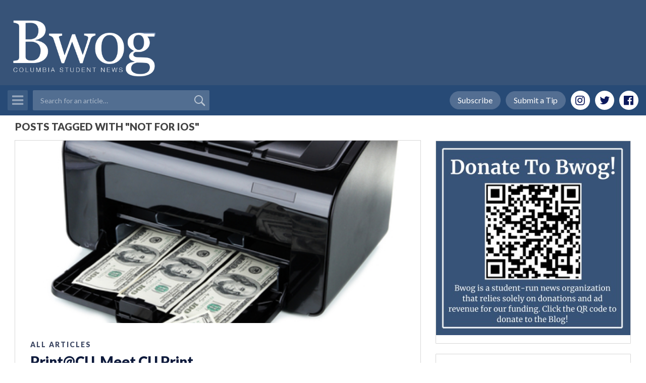

--- FILE ---
content_type: text/html; charset=UTF-8
request_url: https://bwog.com/tag/not-for-ios/
body_size: 15700
content:
<!DOCTYPE html>
<html lang="en">
    <head>
        <meta charset="utf-8">
        <meta http-equiv="X-UA-Compatible" content="IE=edge">
        <meta name="viewport" content="width=device-width, initial-scale=1, shrink-to-fit=no">

        

        <meta name='robots' content='index, follow, max-image-preview:large, max-snippet:-1, max-video-preview:-1' />
	<style>img:is([sizes="auto" i], [sizes^="auto," i]) { contain-intrinsic-size: 3000px 1500px }</style>
	<!-- Google tag (gtag.js) consent mode dataLayer added by Site Kit -->
<script type="text/javascript" id="google_gtagjs-js-consent-mode-data-layer">
/* <![CDATA[ */
window.dataLayer = window.dataLayer || [];function gtag(){dataLayer.push(arguments);}
gtag('consent', 'default', {"ad_personalization":"denied","ad_storage":"denied","ad_user_data":"denied","analytics_storage":"denied","functionality_storage":"denied","security_storage":"denied","personalization_storage":"denied","region":["AT","BE","BG","CH","CY","CZ","DE","DK","EE","ES","FI","FR","GB","GR","HR","HU","IE","IS","IT","LI","LT","LU","LV","MT","NL","NO","PL","PT","RO","SE","SI","SK"],"wait_for_update":500});
window._googlesitekitConsentCategoryMap = {"statistics":["analytics_storage"],"marketing":["ad_storage","ad_user_data","ad_personalization"],"functional":["functionality_storage","security_storage"],"preferences":["personalization_storage"]};
window._googlesitekitConsents = {"ad_personalization":"denied","ad_storage":"denied","ad_user_data":"denied","analytics_storage":"denied","functionality_storage":"denied","security_storage":"denied","personalization_storage":"denied","region":["AT","BE","BG","CH","CY","CZ","DE","DK","EE","ES","FI","FR","GB","GR","HR","HU","IE","IS","IT","LI","LT","LU","LV","MT","NL","NO","PL","PT","RO","SE","SI","SK"],"wait_for_update":500};
/* ]]> */
</script>
<!-- End Google tag (gtag.js) consent mode dataLayer added by Site Kit -->

	<!-- This site is optimized with the Yoast SEO plugin v26.3 - https://yoast.com/wordpress/plugins/seo/ -->
	<title>not for ios Archives &#8211; Bwog</title>
	<link rel="canonical" href="https://bwog.com/tag/not-for-ios/" />
	<meta property="og:locale" content="en_US" />
	<meta property="og:type" content="article" />
	<meta property="og:title" content="not for ios Archives &#8211; Bwog" />
	<meta property="og:url" content="https://bwog.com/tag/not-for-ios/" />
	<meta property="og:site_name" content="Bwog" />
	<meta name="twitter:card" content="summary_large_image" />
	<script type="application/ld+json" class="yoast-schema-graph">{"@context":"https://schema.org","@graph":[{"@type":"CollectionPage","@id":"https://bwog.com/tag/not-for-ios/","url":"https://bwog.com/tag/not-for-ios/","name":"not for ios Archives &#8211; Bwog","isPartOf":{"@id":"https://bwog.com/#website"},"primaryImageOfPage":{"@id":"https://bwog.com/tag/not-for-ios/#primaryimage"},"image":{"@id":"https://bwog.com/tag/not-for-ios/#primaryimage"},"thumbnailUrl":"https://bwog.com/wp-content/uploads/2013/04/shutterstock_133168232.jpg","breadcrumb":{"@id":"https://bwog.com/tag/not-for-ios/#breadcrumb"},"inLanguage":"en-US"},{"@type":"ImageObject","inLanguage":"en-US","@id":"https://bwog.com/tag/not-for-ios/#primaryimage","url":"https://bwog.com/wp-content/uploads/2013/04/shutterstock_133168232.jpg","contentUrl":"https://bwog.com/wp-content/uploads/2013/04/shutterstock_133168232.jpg","width":464,"height":500},{"@type":"BreadcrumbList","@id":"https://bwog.com/tag/not-for-ios/#breadcrumb","itemListElement":[{"@type":"ListItem","position":1,"name":"Home","item":"https://bwog.com/"},{"@type":"ListItem","position":2,"name":"not for ios"}]},{"@type":"WebSite","@id":"https://bwog.com/#website","url":"https://bwog.com/","name":"Bwog","description":"Columbia Student News","publisher":{"@id":"https://bwog.com/#organization"},"potentialAction":[{"@type":"SearchAction","target":{"@type":"EntryPoint","urlTemplate":"https://bwog.com/?s={search_term_string}"},"query-input":{"@type":"PropertyValueSpecification","valueRequired":true,"valueName":"search_term_string"}}],"inLanguage":"en-US"},{"@type":"Organization","@id":"https://bwog.com/#organization","name":"Bwog","url":"https://bwog.com/","logo":{"@type":"ImageObject","inLanguage":"en-US","@id":"https://bwog.com/#/schema/logo/image/","url":"https://bwog.com/wp-content/uploads/2020/07/Logo-with-Back.png","contentUrl":"https://bwog.com/wp-content/uploads/2020/07/Logo-with-Back.png","width":2560,"height":1384,"caption":"Bwog"},"image":{"@id":"https://bwog.com/#/schema/logo/image/"}}]}</script>
	<!-- / Yoast SEO plugin. -->


<link rel='dns-prefetch' href='//cdnjs.cloudflare.com' />
<link rel='dns-prefetch' href='//maxcdn.bootstrapcdn.com' />
<link rel='dns-prefetch' href='//www.googletagmanager.com' />
<script type="text/javascript" id="wpp-js" src="https://bwog.com/wp-content/plugins/wordpress-popular-posts/assets/js/wpp.min.js?ver=7.3.6" data-sampling="0" data-sampling-rate="100" data-api-url="https://bwog.com/wp-json/wordpress-popular-posts" data-post-id="0" data-token="972c85ae1d" data-lang="0" data-debug="0"></script>
<link rel="alternate" type="application/rss+xml" title="Bwog &raquo; not for ios Tag Feed" href="https://bwog.com/tag/not-for-ios/feed/" />
		<!-- This site uses the Google Analytics by MonsterInsights plugin v9.11.1 - Using Analytics tracking - https://www.monsterinsights.com/ -->
							<script src="//www.googletagmanager.com/gtag/js?id=G-4NJND4WNLJ"  data-cfasync="false" data-wpfc-render="false" type="text/javascript" async></script>
			<script data-cfasync="false" data-wpfc-render="false" type="text/javascript">
				var mi_version = '9.11.1';
				var mi_track_user = true;
				var mi_no_track_reason = '';
								var MonsterInsightsDefaultLocations = {"page_location":"https:\/\/bwog.com\/tag\/not-for-ios\/"};
								if ( typeof MonsterInsightsPrivacyGuardFilter === 'function' ) {
					var MonsterInsightsLocations = (typeof MonsterInsightsExcludeQuery === 'object') ? MonsterInsightsPrivacyGuardFilter( MonsterInsightsExcludeQuery ) : MonsterInsightsPrivacyGuardFilter( MonsterInsightsDefaultLocations );
				} else {
					var MonsterInsightsLocations = (typeof MonsterInsightsExcludeQuery === 'object') ? MonsterInsightsExcludeQuery : MonsterInsightsDefaultLocations;
				}

								var disableStrs = [
										'ga-disable-G-4NJND4WNLJ',
									];

				/* Function to detect opted out users */
				function __gtagTrackerIsOptedOut() {
					for (var index = 0; index < disableStrs.length; index++) {
						if (document.cookie.indexOf(disableStrs[index] + '=true') > -1) {
							return true;
						}
					}

					return false;
				}

				/* Disable tracking if the opt-out cookie exists. */
				if (__gtagTrackerIsOptedOut()) {
					for (var index = 0; index < disableStrs.length; index++) {
						window[disableStrs[index]] = true;
					}
				}

				/* Opt-out function */
				function __gtagTrackerOptout() {
					for (var index = 0; index < disableStrs.length; index++) {
						document.cookie = disableStrs[index] + '=true; expires=Thu, 31 Dec 2099 23:59:59 UTC; path=/';
						window[disableStrs[index]] = true;
					}
				}

				if ('undefined' === typeof gaOptout) {
					function gaOptout() {
						__gtagTrackerOptout();
					}
				}
								window.dataLayer = window.dataLayer || [];

				window.MonsterInsightsDualTracker = {
					helpers: {},
					trackers: {},
				};
				if (mi_track_user) {
					function __gtagDataLayer() {
						dataLayer.push(arguments);
					}

					function __gtagTracker(type, name, parameters) {
						if (!parameters) {
							parameters = {};
						}

						if (parameters.send_to) {
							__gtagDataLayer.apply(null, arguments);
							return;
						}

						if (type === 'event') {
														parameters.send_to = monsterinsights_frontend.v4_id;
							var hookName = name;
							if (typeof parameters['event_category'] !== 'undefined') {
								hookName = parameters['event_category'] + ':' + name;
							}

							if (typeof MonsterInsightsDualTracker.trackers[hookName] !== 'undefined') {
								MonsterInsightsDualTracker.trackers[hookName](parameters);
							} else {
								__gtagDataLayer('event', name, parameters);
							}
							
						} else {
							__gtagDataLayer.apply(null, arguments);
						}
					}

					__gtagTracker('js', new Date());
					__gtagTracker('set', {
						'developer_id.dZGIzZG': true,
											});
					if ( MonsterInsightsLocations.page_location ) {
						__gtagTracker('set', MonsterInsightsLocations);
					}
										__gtagTracker('config', 'G-4NJND4WNLJ', {"forceSSL":"true"} );
										window.gtag = __gtagTracker;										(function () {
						/* https://developers.google.com/analytics/devguides/collection/analyticsjs/ */
						/* ga and __gaTracker compatibility shim. */
						var noopfn = function () {
							return null;
						};
						var newtracker = function () {
							return new Tracker();
						};
						var Tracker = function () {
							return null;
						};
						var p = Tracker.prototype;
						p.get = noopfn;
						p.set = noopfn;
						p.send = function () {
							var args = Array.prototype.slice.call(arguments);
							args.unshift('send');
							__gaTracker.apply(null, args);
						};
						var __gaTracker = function () {
							var len = arguments.length;
							if (len === 0) {
								return;
							}
							var f = arguments[len - 1];
							if (typeof f !== 'object' || f === null || typeof f.hitCallback !== 'function') {
								if ('send' === arguments[0]) {
									var hitConverted, hitObject = false, action;
									if ('event' === arguments[1]) {
										if ('undefined' !== typeof arguments[3]) {
											hitObject = {
												'eventAction': arguments[3],
												'eventCategory': arguments[2],
												'eventLabel': arguments[4],
												'value': arguments[5] ? arguments[5] : 1,
											}
										}
									}
									if ('pageview' === arguments[1]) {
										if ('undefined' !== typeof arguments[2]) {
											hitObject = {
												'eventAction': 'page_view',
												'page_path': arguments[2],
											}
										}
									}
									if (typeof arguments[2] === 'object') {
										hitObject = arguments[2];
									}
									if (typeof arguments[5] === 'object') {
										Object.assign(hitObject, arguments[5]);
									}
									if ('undefined' !== typeof arguments[1].hitType) {
										hitObject = arguments[1];
										if ('pageview' === hitObject.hitType) {
											hitObject.eventAction = 'page_view';
										}
									}
									if (hitObject) {
										action = 'timing' === arguments[1].hitType ? 'timing_complete' : hitObject.eventAction;
										hitConverted = mapArgs(hitObject);
										__gtagTracker('event', action, hitConverted);
									}
								}
								return;
							}

							function mapArgs(args) {
								var arg, hit = {};
								var gaMap = {
									'eventCategory': 'event_category',
									'eventAction': 'event_action',
									'eventLabel': 'event_label',
									'eventValue': 'event_value',
									'nonInteraction': 'non_interaction',
									'timingCategory': 'event_category',
									'timingVar': 'name',
									'timingValue': 'value',
									'timingLabel': 'event_label',
									'page': 'page_path',
									'location': 'page_location',
									'title': 'page_title',
									'referrer' : 'page_referrer',
								};
								for (arg in args) {
																		if (!(!args.hasOwnProperty(arg) || !gaMap.hasOwnProperty(arg))) {
										hit[gaMap[arg]] = args[arg];
									} else {
										hit[arg] = args[arg];
									}
								}
								return hit;
							}

							try {
								f.hitCallback();
							} catch (ex) {
							}
						};
						__gaTracker.create = newtracker;
						__gaTracker.getByName = newtracker;
						__gaTracker.getAll = function () {
							return [];
						};
						__gaTracker.remove = noopfn;
						__gaTracker.loaded = true;
						window['__gaTracker'] = __gaTracker;
					})();
									} else {
										console.log("");
					(function () {
						function __gtagTracker() {
							return null;
						}

						window['__gtagTracker'] = __gtagTracker;
						window['gtag'] = __gtagTracker;
					})();
									}
			</script>
							<!-- / Google Analytics by MonsterInsights -->
		<script type="text/javascript">
/* <![CDATA[ */
window._wpemojiSettings = {"baseUrl":"https:\/\/s.w.org\/images\/core\/emoji\/16.0.1\/72x72\/","ext":".png","svgUrl":"https:\/\/s.w.org\/images\/core\/emoji\/16.0.1\/svg\/","svgExt":".svg","source":{"concatemoji":"https:\/\/bwog.com\/wp-includes\/js\/wp-emoji-release.min.js?ver=6.8.3"}};
/*! This file is auto-generated */
!function(s,n){var o,i,e;function c(e){try{var t={supportTests:e,timestamp:(new Date).valueOf()};sessionStorage.setItem(o,JSON.stringify(t))}catch(e){}}function p(e,t,n){e.clearRect(0,0,e.canvas.width,e.canvas.height),e.fillText(t,0,0);var t=new Uint32Array(e.getImageData(0,0,e.canvas.width,e.canvas.height).data),a=(e.clearRect(0,0,e.canvas.width,e.canvas.height),e.fillText(n,0,0),new Uint32Array(e.getImageData(0,0,e.canvas.width,e.canvas.height).data));return t.every(function(e,t){return e===a[t]})}function u(e,t){e.clearRect(0,0,e.canvas.width,e.canvas.height),e.fillText(t,0,0);for(var n=e.getImageData(16,16,1,1),a=0;a<n.data.length;a++)if(0!==n.data[a])return!1;return!0}function f(e,t,n,a){switch(t){case"flag":return n(e,"\ud83c\udff3\ufe0f\u200d\u26a7\ufe0f","\ud83c\udff3\ufe0f\u200b\u26a7\ufe0f")?!1:!n(e,"\ud83c\udde8\ud83c\uddf6","\ud83c\udde8\u200b\ud83c\uddf6")&&!n(e,"\ud83c\udff4\udb40\udc67\udb40\udc62\udb40\udc65\udb40\udc6e\udb40\udc67\udb40\udc7f","\ud83c\udff4\u200b\udb40\udc67\u200b\udb40\udc62\u200b\udb40\udc65\u200b\udb40\udc6e\u200b\udb40\udc67\u200b\udb40\udc7f");case"emoji":return!a(e,"\ud83e\udedf")}return!1}function g(e,t,n,a){var r="undefined"!=typeof WorkerGlobalScope&&self instanceof WorkerGlobalScope?new OffscreenCanvas(300,150):s.createElement("canvas"),o=r.getContext("2d",{willReadFrequently:!0}),i=(o.textBaseline="top",o.font="600 32px Arial",{});return e.forEach(function(e){i[e]=t(o,e,n,a)}),i}function t(e){var t=s.createElement("script");t.src=e,t.defer=!0,s.head.appendChild(t)}"undefined"!=typeof Promise&&(o="wpEmojiSettingsSupports",i=["flag","emoji"],n.supports={everything:!0,everythingExceptFlag:!0},e=new Promise(function(e){s.addEventListener("DOMContentLoaded",e,{once:!0})}),new Promise(function(t){var n=function(){try{var e=JSON.parse(sessionStorage.getItem(o));if("object"==typeof e&&"number"==typeof e.timestamp&&(new Date).valueOf()<e.timestamp+604800&&"object"==typeof e.supportTests)return e.supportTests}catch(e){}return null}();if(!n){if("undefined"!=typeof Worker&&"undefined"!=typeof OffscreenCanvas&&"undefined"!=typeof URL&&URL.createObjectURL&&"undefined"!=typeof Blob)try{var e="postMessage("+g.toString()+"("+[JSON.stringify(i),f.toString(),p.toString(),u.toString()].join(",")+"));",a=new Blob([e],{type:"text/javascript"}),r=new Worker(URL.createObjectURL(a),{name:"wpTestEmojiSupports"});return void(r.onmessage=function(e){c(n=e.data),r.terminate(),t(n)})}catch(e){}c(n=g(i,f,p,u))}t(n)}).then(function(e){for(var t in e)n.supports[t]=e[t],n.supports.everything=n.supports.everything&&n.supports[t],"flag"!==t&&(n.supports.everythingExceptFlag=n.supports.everythingExceptFlag&&n.supports[t]);n.supports.everythingExceptFlag=n.supports.everythingExceptFlag&&!n.supports.flag,n.DOMReady=!1,n.readyCallback=function(){n.DOMReady=!0}}).then(function(){return e}).then(function(){var e;n.supports.everything||(n.readyCallback(),(e=n.source||{}).concatemoji?t(e.concatemoji):e.wpemoji&&e.twemoji&&(t(e.twemoji),t(e.wpemoji)))}))}((window,document),window._wpemojiSettings);
/* ]]> */
</script>
<style id='wp-emoji-styles-inline-css' type='text/css'>

	img.wp-smiley, img.emoji {
		display: inline !important;
		border: none !important;
		box-shadow: none !important;
		height: 1em !important;
		width: 1em !important;
		margin: 0 0.07em !important;
		vertical-align: -0.1em !important;
		background: none !important;
		padding: 0 !important;
	}
</style>
<link rel='stylesheet' id='wp-block-library-css' href='https://bwog.com/wp-includes/css/dist/block-library/style.min.css?ver=6.8.3' type='text/css' media='all' />
<style id='classic-theme-styles-inline-css' type='text/css'>
/*! This file is auto-generated */
.wp-block-button__link{color:#fff;background-color:#32373c;border-radius:9999px;box-shadow:none;text-decoration:none;padding:calc(.667em + 2px) calc(1.333em + 2px);font-size:1.125em}.wp-block-file__button{background:#32373c;color:#fff;text-decoration:none}
</style>
<style id='global-styles-inline-css' type='text/css'>
:root{--wp--preset--aspect-ratio--square: 1;--wp--preset--aspect-ratio--4-3: 4/3;--wp--preset--aspect-ratio--3-4: 3/4;--wp--preset--aspect-ratio--3-2: 3/2;--wp--preset--aspect-ratio--2-3: 2/3;--wp--preset--aspect-ratio--16-9: 16/9;--wp--preset--aspect-ratio--9-16: 9/16;--wp--preset--color--black: #000000;--wp--preset--color--cyan-bluish-gray: #abb8c3;--wp--preset--color--white: #ffffff;--wp--preset--color--pale-pink: #f78da7;--wp--preset--color--vivid-red: #cf2e2e;--wp--preset--color--luminous-vivid-orange: #ff6900;--wp--preset--color--luminous-vivid-amber: #fcb900;--wp--preset--color--light-green-cyan: #7bdcb5;--wp--preset--color--vivid-green-cyan: #00d084;--wp--preset--color--pale-cyan-blue: #8ed1fc;--wp--preset--color--vivid-cyan-blue: #0693e3;--wp--preset--color--vivid-purple: #9b51e0;--wp--preset--gradient--vivid-cyan-blue-to-vivid-purple: linear-gradient(135deg,rgba(6,147,227,1) 0%,rgb(155,81,224) 100%);--wp--preset--gradient--light-green-cyan-to-vivid-green-cyan: linear-gradient(135deg,rgb(122,220,180) 0%,rgb(0,208,130) 100%);--wp--preset--gradient--luminous-vivid-amber-to-luminous-vivid-orange: linear-gradient(135deg,rgba(252,185,0,1) 0%,rgba(255,105,0,1) 100%);--wp--preset--gradient--luminous-vivid-orange-to-vivid-red: linear-gradient(135deg,rgba(255,105,0,1) 0%,rgb(207,46,46) 100%);--wp--preset--gradient--very-light-gray-to-cyan-bluish-gray: linear-gradient(135deg,rgb(238,238,238) 0%,rgb(169,184,195) 100%);--wp--preset--gradient--cool-to-warm-spectrum: linear-gradient(135deg,rgb(74,234,220) 0%,rgb(151,120,209) 20%,rgb(207,42,186) 40%,rgb(238,44,130) 60%,rgb(251,105,98) 80%,rgb(254,248,76) 100%);--wp--preset--gradient--blush-light-purple: linear-gradient(135deg,rgb(255,206,236) 0%,rgb(152,150,240) 100%);--wp--preset--gradient--blush-bordeaux: linear-gradient(135deg,rgb(254,205,165) 0%,rgb(254,45,45) 50%,rgb(107,0,62) 100%);--wp--preset--gradient--luminous-dusk: linear-gradient(135deg,rgb(255,203,112) 0%,rgb(199,81,192) 50%,rgb(65,88,208) 100%);--wp--preset--gradient--pale-ocean: linear-gradient(135deg,rgb(255,245,203) 0%,rgb(182,227,212) 50%,rgb(51,167,181) 100%);--wp--preset--gradient--electric-grass: linear-gradient(135deg,rgb(202,248,128) 0%,rgb(113,206,126) 100%);--wp--preset--gradient--midnight: linear-gradient(135deg,rgb(2,3,129) 0%,rgb(40,116,252) 100%);--wp--preset--font-size--small: 13px;--wp--preset--font-size--medium: 20px;--wp--preset--font-size--large: 36px;--wp--preset--font-size--x-large: 42px;--wp--preset--spacing--20: 0.44rem;--wp--preset--spacing--30: 0.67rem;--wp--preset--spacing--40: 1rem;--wp--preset--spacing--50: 1.5rem;--wp--preset--spacing--60: 2.25rem;--wp--preset--spacing--70: 3.38rem;--wp--preset--spacing--80: 5.06rem;--wp--preset--shadow--natural: 6px 6px 9px rgba(0, 0, 0, 0.2);--wp--preset--shadow--deep: 12px 12px 50px rgba(0, 0, 0, 0.4);--wp--preset--shadow--sharp: 6px 6px 0px rgba(0, 0, 0, 0.2);--wp--preset--shadow--outlined: 6px 6px 0px -3px rgba(255, 255, 255, 1), 6px 6px rgba(0, 0, 0, 1);--wp--preset--shadow--crisp: 6px 6px 0px rgba(0, 0, 0, 1);}:where(.is-layout-flex){gap: 0.5em;}:where(.is-layout-grid){gap: 0.5em;}body .is-layout-flex{display: flex;}.is-layout-flex{flex-wrap: wrap;align-items: center;}.is-layout-flex > :is(*, div){margin: 0;}body .is-layout-grid{display: grid;}.is-layout-grid > :is(*, div){margin: 0;}:where(.wp-block-columns.is-layout-flex){gap: 2em;}:where(.wp-block-columns.is-layout-grid){gap: 2em;}:where(.wp-block-post-template.is-layout-flex){gap: 1.25em;}:where(.wp-block-post-template.is-layout-grid){gap: 1.25em;}.has-black-color{color: var(--wp--preset--color--black) !important;}.has-cyan-bluish-gray-color{color: var(--wp--preset--color--cyan-bluish-gray) !important;}.has-white-color{color: var(--wp--preset--color--white) !important;}.has-pale-pink-color{color: var(--wp--preset--color--pale-pink) !important;}.has-vivid-red-color{color: var(--wp--preset--color--vivid-red) !important;}.has-luminous-vivid-orange-color{color: var(--wp--preset--color--luminous-vivid-orange) !important;}.has-luminous-vivid-amber-color{color: var(--wp--preset--color--luminous-vivid-amber) !important;}.has-light-green-cyan-color{color: var(--wp--preset--color--light-green-cyan) !important;}.has-vivid-green-cyan-color{color: var(--wp--preset--color--vivid-green-cyan) !important;}.has-pale-cyan-blue-color{color: var(--wp--preset--color--pale-cyan-blue) !important;}.has-vivid-cyan-blue-color{color: var(--wp--preset--color--vivid-cyan-blue) !important;}.has-vivid-purple-color{color: var(--wp--preset--color--vivid-purple) !important;}.has-black-background-color{background-color: var(--wp--preset--color--black) !important;}.has-cyan-bluish-gray-background-color{background-color: var(--wp--preset--color--cyan-bluish-gray) !important;}.has-white-background-color{background-color: var(--wp--preset--color--white) !important;}.has-pale-pink-background-color{background-color: var(--wp--preset--color--pale-pink) !important;}.has-vivid-red-background-color{background-color: var(--wp--preset--color--vivid-red) !important;}.has-luminous-vivid-orange-background-color{background-color: var(--wp--preset--color--luminous-vivid-orange) !important;}.has-luminous-vivid-amber-background-color{background-color: var(--wp--preset--color--luminous-vivid-amber) !important;}.has-light-green-cyan-background-color{background-color: var(--wp--preset--color--light-green-cyan) !important;}.has-vivid-green-cyan-background-color{background-color: var(--wp--preset--color--vivid-green-cyan) !important;}.has-pale-cyan-blue-background-color{background-color: var(--wp--preset--color--pale-cyan-blue) !important;}.has-vivid-cyan-blue-background-color{background-color: var(--wp--preset--color--vivid-cyan-blue) !important;}.has-vivid-purple-background-color{background-color: var(--wp--preset--color--vivid-purple) !important;}.has-black-border-color{border-color: var(--wp--preset--color--black) !important;}.has-cyan-bluish-gray-border-color{border-color: var(--wp--preset--color--cyan-bluish-gray) !important;}.has-white-border-color{border-color: var(--wp--preset--color--white) !important;}.has-pale-pink-border-color{border-color: var(--wp--preset--color--pale-pink) !important;}.has-vivid-red-border-color{border-color: var(--wp--preset--color--vivid-red) !important;}.has-luminous-vivid-orange-border-color{border-color: var(--wp--preset--color--luminous-vivid-orange) !important;}.has-luminous-vivid-amber-border-color{border-color: var(--wp--preset--color--luminous-vivid-amber) !important;}.has-light-green-cyan-border-color{border-color: var(--wp--preset--color--light-green-cyan) !important;}.has-vivid-green-cyan-border-color{border-color: var(--wp--preset--color--vivid-green-cyan) !important;}.has-pale-cyan-blue-border-color{border-color: var(--wp--preset--color--pale-cyan-blue) !important;}.has-vivid-cyan-blue-border-color{border-color: var(--wp--preset--color--vivid-cyan-blue) !important;}.has-vivid-purple-border-color{border-color: var(--wp--preset--color--vivid-purple) !important;}.has-vivid-cyan-blue-to-vivid-purple-gradient-background{background: var(--wp--preset--gradient--vivid-cyan-blue-to-vivid-purple) !important;}.has-light-green-cyan-to-vivid-green-cyan-gradient-background{background: var(--wp--preset--gradient--light-green-cyan-to-vivid-green-cyan) !important;}.has-luminous-vivid-amber-to-luminous-vivid-orange-gradient-background{background: var(--wp--preset--gradient--luminous-vivid-amber-to-luminous-vivid-orange) !important;}.has-luminous-vivid-orange-to-vivid-red-gradient-background{background: var(--wp--preset--gradient--luminous-vivid-orange-to-vivid-red) !important;}.has-very-light-gray-to-cyan-bluish-gray-gradient-background{background: var(--wp--preset--gradient--very-light-gray-to-cyan-bluish-gray) !important;}.has-cool-to-warm-spectrum-gradient-background{background: var(--wp--preset--gradient--cool-to-warm-spectrum) !important;}.has-blush-light-purple-gradient-background{background: var(--wp--preset--gradient--blush-light-purple) !important;}.has-blush-bordeaux-gradient-background{background: var(--wp--preset--gradient--blush-bordeaux) !important;}.has-luminous-dusk-gradient-background{background: var(--wp--preset--gradient--luminous-dusk) !important;}.has-pale-ocean-gradient-background{background: var(--wp--preset--gradient--pale-ocean) !important;}.has-electric-grass-gradient-background{background: var(--wp--preset--gradient--electric-grass) !important;}.has-midnight-gradient-background{background: var(--wp--preset--gradient--midnight) !important;}.has-small-font-size{font-size: var(--wp--preset--font-size--small) !important;}.has-medium-font-size{font-size: var(--wp--preset--font-size--medium) !important;}.has-large-font-size{font-size: var(--wp--preset--font-size--large) !important;}.has-x-large-font-size{font-size: var(--wp--preset--font-size--x-large) !important;}
:where(.wp-block-post-template.is-layout-flex){gap: 1.25em;}:where(.wp-block-post-template.is-layout-grid){gap: 1.25em;}
:where(.wp-block-columns.is-layout-flex){gap: 2em;}:where(.wp-block-columns.is-layout-grid){gap: 2em;}
:root :where(.wp-block-pullquote){font-size: 1.5em;line-height: 1.6;}
</style>
<link rel='stylesheet' id='post-timeline-blocks-style-css' href='https://bwog.com/wp-content/plugins/post-timeline/admin/blocks/assets/blocks-style.css?ver=2.4' type='text/css' media='all' />
<link rel='stylesheet' id='post-timeline-bootstrap-css' href='https://bwog.com/wp-content/plugins/post-timeline/public/css/bootstrap.min.css?ver=2.4' type='text/css' media='all' />
<link rel='stylesheet' id='wp-polls-css' href='https://bwog.com/wp-content/plugins/wp-polls/polls-css.css?ver=2.77.3' type='text/css' media='all' />
<style id='wp-polls-inline-css' type='text/css'>
.wp-polls .pollbar {
	margin: 1px;
	font-size: 6px;
	line-height: 8px;
	height: 8px;
	background-image: url('https://bwog.com/wp-content/plugins/wp-polls/images/default/pollbg.gif');
	border: 1px solid #c8c8c8;
}

</style>
<link rel='stylesheet' id='wordpress-popular-posts-css-css' href='https://bwog.com/wp-content/plugins/wordpress-popular-posts/assets/css/wpp.css?ver=7.3.6' type='text/css' media='all' />
<link rel='stylesheet' id='bootstrap-css' href='//maxcdn.bootstrapcdn.com/bootstrap/4.0.0-beta/css/bootstrap.min.css?ver=3.3.7' type='text/css' media='all' />
<link rel='stylesheet' id='font-awesome-css' href='https://bwog.com/wp-content/plugins/elementor/assets/lib/font-awesome/css/font-awesome.min.css?ver=4.7.0' type='text/css' media='all' />
<link rel='stylesheet' id='owl-carousel-css' href='https://bwog.com/wp-content/themes/bwog-themecafe/assets/css/owl.carousel.css?ver=1.0' type='text/css' media='all' />
<link rel='stylesheet' id='slicknav-css' href='https://bwog.com/wp-content/themes/bwog-themecafe/assets/css/slicknav.min.css?ver=1.0' type='text/css' media='all' />
<link rel='stylesheet' id='animate-css' href='https://bwog.com/wp-content/themes/bwog-themecafe/assets/css/animate.css?ver=1.0' type='text/css' media='all' />
<link rel='stylesheet' id='tc-quickstart-theme-style-css' href='https://bwog.com/wp-content/themes/bwog-themecafe/style.css?ver=6.8.3' type='text/css' media='all' />
<link rel='stylesheet' id='tc-quickstart-theme-responsive-css' href='https://bwog.com/wp-content/themes/bwog-themecafe/assets/css/responsive.css?ver=1.0' type='text/css' media='all' />
<script type="text/javascript" src="https://bwog.com/wp-content/plugins/google-analytics-for-wordpress/assets/js/frontend-gtag.min.js?ver=9.11.1" id="monsterinsights-frontend-script-js" async="async" data-wp-strategy="async"></script>
<script data-cfasync="false" data-wpfc-render="false" type="text/javascript" id='monsterinsights-frontend-script-js-extra'>/* <![CDATA[ */
var monsterinsights_frontend = {"js_events_tracking":"true","download_extensions":"doc,pdf,ppt,zip,xls,docx,pptx,xlsx","inbound_paths":"[]","home_url":"https:\/\/bwog.com","hash_tracking":"false","v4_id":"G-4NJND4WNLJ"};/* ]]> */
</script>
<script type="text/javascript" src="https://bwog.com/wp-includes/js/jquery/jquery.min.js?ver=3.7.1" id="jquery-core-js"></script>
<script type="text/javascript" src="https://bwog.com/wp-includes/js/jquery/jquery-migrate.min.js?ver=3.4.1" id="jquery-migrate-js"></script>

<!-- Google tag (gtag.js) snippet added by Site Kit -->
<!-- Google Analytics snippet added by Site Kit -->
<!-- Google Ads snippet added by Site Kit -->
<script type="text/javascript" src="https://www.googletagmanager.com/gtag/js?id=GT-5TCSSC6" id="google_gtagjs-js" async></script>
<script type="text/javascript" id="google_gtagjs-js-after">
/* <![CDATA[ */
window.dataLayer = window.dataLayer || [];function gtag(){dataLayer.push(arguments);}
gtag("set","linker",{"domains":["bwog.com"]});
gtag("js", new Date());
gtag("set", "developer_id.dZTNiMT", true);
gtag("config", "GT-5TCSSC6");
gtag("config", "AW-7841967504360905");
 window._googlesitekit = window._googlesitekit || {}; window._googlesitekit.throttledEvents = []; window._googlesitekit.gtagEvent = (name, data) => { var key = JSON.stringify( { name, data } ); if ( !! window._googlesitekit.throttledEvents[ key ] ) { return; } window._googlesitekit.throttledEvents[ key ] = true; setTimeout( () => { delete window._googlesitekit.throttledEvents[ key ]; }, 5 ); gtag( "event", name, { ...data, event_source: "site-kit" } ); }; 
/* ]]> */
</script>
<link rel="https://api.w.org/" href="https://bwog.com/wp-json/" /><link rel="alternate" title="JSON" type="application/json" href="https://bwog.com/wp-json/wp/v2/tags/21062" /><link rel="EditURI" type="application/rsd+xml" title="RSD" href="https://bwog.com/xmlrpc.php?rsd" />
<meta name="generator" content="WordPress 6.8.3" />
<style></style><meta name="generator" content="Site Kit by Google 1.170.0" /><!-- <head>
	<script async src="https://pagead2.googlesyndication.com/pagead/js/adsbygoogle.js?client=ca-pub-7841967504360905"
     crossorigin="anonymous"></script>
</head> -->            <style id="wpp-loading-animation-styles">@-webkit-keyframes bgslide{from{background-position-x:0}to{background-position-x:-200%}}@keyframes bgslide{from{background-position-x:0}to{background-position-x:-200%}}.wpp-widget-block-placeholder,.wpp-shortcode-placeholder{margin:0 auto;width:60px;height:3px;background:#dd3737;background:linear-gradient(90deg,#dd3737 0%,#571313 10%,#dd3737 100%);background-size:200% auto;border-radius:3px;-webkit-animation:bgslide 1s infinite linear;animation:bgslide 1s infinite linear}</style>
            
<!-- Google AdSense meta tags added by Site Kit -->
<meta name="google-adsense-platform-account" content="ca-host-pub-2644536267352236">
<meta name="google-adsense-platform-domain" content="sitekit.withgoogle.com">
<!-- End Google AdSense meta tags added by Site Kit -->
<meta name="generator" content="Elementor 3.33.0; features: e_font_icon_svg, additional_custom_breakpoints; settings: css_print_method-external, google_font-enabled, font_display-swap">
			<style>
				.e-con.e-parent:nth-of-type(n+4):not(.e-lazyloaded):not(.e-no-lazyload),
				.e-con.e-parent:nth-of-type(n+4):not(.e-lazyloaded):not(.e-no-lazyload) * {
					background-image: none !important;
				}
				@media screen and (max-height: 1024px) {
					.e-con.e-parent:nth-of-type(n+3):not(.e-lazyloaded):not(.e-no-lazyload),
					.e-con.e-parent:nth-of-type(n+3):not(.e-lazyloaded):not(.e-no-lazyload) * {
						background-image: none !important;
					}
				}
				@media screen and (max-height: 640px) {
					.e-con.e-parent:nth-of-type(n+2):not(.e-lazyloaded):not(.e-no-lazyload),
					.e-con.e-parent:nth-of-type(n+2):not(.e-lazyloaded):not(.e-no-lazyload) * {
						background-image: none !important;
					}
				}
			</style>
			<link rel="icon" href="https://bwog.com/wp-content/uploads/2019/05/cropped-image-32x32.png" sizes="32x32" />
<link rel="icon" href="https://bwog.com/wp-content/uploads/2019/05/cropped-image-192x192.png" sizes="192x192" />
<link rel="apple-touch-icon" href="https://bwog.com/wp-content/uploads/2019/05/cropped-image-180x180.png" />
<meta name="msapplication-TileImage" content="https://bwog.com/wp-content/uploads/2019/05/cropped-image-270x270.png" />
		<style type="text/css" id="wp-custom-css">
			/*
You can add your own CSS here.

Click the help icon above to learn more.
*/

.img404 {
	width: 600px;
	margin-top: 30px;
}

.tipbutton, .subscribebutton, .seniorbutton {
	color: white;
	float: right;
	margin-right: 5px;
	margin-top: 2px;
	padding: 5px 15px 5px 15px;
	border: 1px solid #536e92;
	border-radius: 20px;
	background-color: #536e92;
	transition: 0.4s;
}

.tipbutton:hover, .dropbtn:hover, .subscribebutton:hover, .seniorbutton:hover  {
	background-color: #2b9dcb;
	border: 1px solid #2b9dcb;
	color: white;
}

.subscribebutton, .seniorbutton {
	margin-right: 10px;
}

@media(max-width: 1060px) {
	.seniorbutton {
		display: none;
	}
}

.dropbtn {
  color: white;
	margin-right: 10px;
	margin-top: 2px;
	padding: 5px 15px 5px 15px;
	border: 1px solid #536e92;
	border-radius: 20px;
	background-color: #536e92;
	transition: 0.4s;
}

.joinbwog {
  position: relative;
  display: inline-block;
	float: right;
}

.app-links {
  display: none;
	font-size: 14px;
  position: absolute;
  background-color: #fafafa;
  width: 175px;
  z-index: 10;
	border: 1px solid #274b76;
	border-top: 5px solid #274b76;
}

.app-links a {
  color: black;
  padding: 12px 16px;
  text-decoration: none;
  display: block;
}

.app-links a:hover {
	background-color: #d9e1eb;
	color: #324359;
}

.joinbwog:hover .app-links {display: block;}


@media only screen and (min-width: 992px) { 
  .site-logo img {
		width: 298px;
	}   
}

.post_tags li{
	margin-top: 5px;
}

summary {
	padding-left: 8px;
	padding-right: 8px;
	width: 98%;
}

@media only screen and (max-width: 860px) and (min-width: 768px){ 
	.dropbtn, .tipbutton, .subscribebutton  {
	padding: 4px 11px 4px 11px;
	font-size: 13px
}
}

@media only screen and (max-width: 767px) {
	.single_post_tags {
  	display: block;
  }
	.single_post_tags li{
  	margin-top: 5px;
  }
	summary {
		width: 97%;
	}
	p.comment-form-comment,
	p.comment-form-author,
	p.comment-form-email {
		width: 90%;
	}
	.single-blog span.category {
  	display:  block;
  }
}

.g-recaptcha {
	margin-bottom: 15px; 
}

p.comment-form-comment {
	margin-right: 30px;
}

p.comment-form-author {
	width: 44%;
	margin-right: 8%;
}

p.comment-form-email {
	width: 44%;
}

.post-content, 
.comment-body,
.blog_content{
	overflow-wrap: break-word;
}

.desktop_menu, .mobile_menu_section {
	overflow-y: scroll;
	overflow-x: hidden;
}

h2.post-title {
    font-size: 28px;
    margin-bottom: 5px;
}

.social_icons {
	float: right;
}

.mobile-tipbutton {
	margin-bottom: 15px;
	font-size: 18px;
	text-transform: uppercase;
	font-weight: bold;
}

a {
	color: #3d608f;
	transition: 0.2s;
}

a:hover {
	color: #2b9dcb;
}

.main-cat-link, 
.main-cat-link:hover,
.search-cat-link,
.search-cat-link:hover {
	color: #0d1a3c;
}

.category-link, .category-link:hover {
	color: #0d1a3c;
  opacity: .8;
}

.author-link, .author-link:hover {
	color: #434343;
	text-decoration: underline;
	display: inline-block;
}

.slide-btn a:hover {
    color: white;
}

.blog-btn:hover {
	background-color: #375378;
}

.nav-previous, .nav-next {
	text-transform: uppercase;
	font-size: 14px;
  font-weight:  900;
}

.nav-previous a, .nav-next a{
  padding: 12px 45px;
  border-radius:  5px;
}

.nav-previous a:hover,
.nav-next a:hover {
	background-color: #375378;
	text-transform: uppercase;
}

table tbody tr td {
    color: #333;
    padding: 0;
    vertical-align: top;
    border: none;
}

table thead tr th, table tfoot tr th, table tbody tr td, table tr td, table tfoot tr td {
    display: table-cell;
    font-size: 14px;
    line-height: 18px;
    text-align: center;
}


p {
    font-family: inherit;
    font-weight: normal;
    font-size: 16px;
    line-height: 1.5;
    margin-bottom: 17px;
}

p a {
    text-decoration: underline;
}

.single_content .blog_content a {
    text-decoration: underline;
}

.single_content .wp-caption, .blog_content .wp-caption {
    display: none;
}

span.zeno-comments-report-link {
    color: red;
    font-style: bold;
	  margin-left: 10px;
	  font-size: 14px
}

span.zeno-comments-report-link a{
    color: red;
    font-style: bold;
	  margin-left: 10px;
	  font-size: 14px
}

/* Prevents 1px gap before image */
.single_blog_wrap {
	border: none;
	outline: 1px solid #d7d7d7;
}

/* Centers ad image captions*/
.wp-block-image figcaption {
    text-align: center;
}		</style>
				<script async src="https://pagead2.googlesyndication.com/pagead/js/adsbygoogle.js?client=ca-pub-7841967504360905"
     crossorigin="anonymous"></script>
    </head>
    <body class="archive tag tag-not-for-ios tag-21062 wp-theme-bwog-themecafe elementor-default elementor-kit-279760">

    <div class="menu_switcher"></div>
    <div class="m_menu_switcher"></div>

    <div class="desktop_menu">
        <span class="menu_close">
            <i class="fa fa-bars"></i>
        </span>
        <div class="sidemenu_search">
            <div class="show_search"></div>
            <form role="search" method="get" id="searchform" class="searchform" action="https://bwog.com" _lpchecked="1">
                <div>
                    <input type="text" value="" name="s" id="s">
                    <input type="submit" id="searchsubmit" value="Search">
                </div>
            </form>
        </div>

        <span>MENU</span>
        <div class="menu-mobile-menu-container"><ul id="mobile" class="menu"><li id="menu-item-186357" class="menu-item menu-item-type-custom menu-item-object-custom menu-item-home menu-item-186357"><a href="https://bwog.com/">Home</a></li>
<li id="menu-item-186359" class="menu-item menu-item-type-post_type menu-item-object-page menu-item-186359"><a href="https://bwog.com/advertise/">Advertise</a></li>
<li id="menu-item-186358" class="menu-item menu-item-type-post_type menu-item-object-page menu-item-186358"><a href="https://bwog.com/about/">About Us</a></li>
</ul></div>
        <span>CATEGORIES</span>
        <ul class="menu_category">
                            <li><a href="https://bwog.com/category/all-articles/">All Articles</a></li>
                            <li><a href="https://bwog.com/category/arts/">Arts</a></li>
                            <li><a href="https://bwog.com/category/askbwog/">AskBwog</a></li>
                            <li><a href="https://bwog.com/category/breaking-news/">Breaking News</a></li>
                            <li><a href="https://bwog.com/category/bwog-sex/">Bwog-Sex</a></li>
                            <li><a href="https://bwog.com/category/bwoglines/">Bwoglines</a></li>
                            <li><a href="https://bwog.com/category/ccsc/">CCSC</a></li>
                            <li><a href="https://bwog.com/category/clubhop/">ClubHop</a></li>
                            <li><a href="https://bwog.com/category/cooking-with-bwog/">Cooking With Bwog</a></li>
                            <li><a href="https://bwog.com/category/covid/">COVID</a></li>
                            <li><a href="https://bwog.com/category/esc/">ESC</a></li>
                            <li><a href="https://bwog.com/category/events/">Events</a></li>
                            <li><a href="https://bwog.com/category/features/">Features</a></li>
                            <li><a href="https://bwog.com/category/freshpeople/">Freshpeople</a></li>
                            <li><a href="https://bwog.com/category/gssc/">GSSC</a></li>
                            <li><a href="https://bwog.com/category/housing-coverage/">Housing Coverage</a></li>
                            <li><a href="https://bwog.com/category/housing-reviews/">Housing Reviews</a></li>
                            <li><a href="https://bwog.com/category/hydration/">Hydration</a></li>
                            <li><a href="https://bwog.com/category/late-night-bwog/">Late Night Bwog</a></li>
                            <li><a href="https://bwog.com/category/lists/">Lists</a></li>
                            <li><a href="https://bwog.com/category/live-updates-encampment/">Live Updates: Encampment</a></li>
                            <li><a href="https://bwog.com/category/personals/">Personals</a></li>
                            <li><a href="https://bwog.com/category/science/">Science</a></li>
                            <li><a href="https://bwog.com/category/senior-wisdom/">Senior Wisdom</a></li>
                            <li><a href="https://bwog.com/category/sga/">SGA</a></li>
                            <li><a href="https://bwog.com/category/shortforms/">Shortforms</a></li>
                            <li><a href="https://bwog.com/category/sports/">Sports</a></li>
                            <li><a href="https://bwog.com/category/studgov/">Student Gov</a></li>
                            <li><a href="https://bwog.com/category/ultra-super-awesome-special-reports/">Ultra Super Awesome Special Reports</a></li>
                            <li><a href="https://bwog.com/category/weather/">Weather</a></li>
                    </ul>
    </div>

    <div class="header_area">
    	<div class="container-fluid">
    		<div class="row">
    			<div class="col-lg-4 col-sm-5">
    				<div class="site-logo">
	    				<a href="https://bwog.com">
	    					<img src="https://bwog.com/wp-content/themes/bwog-themecafe/assets/img/bwog_logo2019_highres.png">
	    				</a>
    				</div>
    			</div>
    			<div class="col-lg-8 col-sm-7">
                    
    			</div>
    		</div>
    	</div>
    </div>

    <div class="header_search_area">
    	<div class="container-fluid">
    		<div class="row">
    			<div class="col-lg-5 col-sm-6">
    				<div class="menu_search">
    					<div class="menu_area">
    						<i class="fa fa-bars"></i>
    					</div>

    					<div class="search_area">
    						<form role="search" method="get" id="searchform" class="searchform" action="https://bwog.com" _lpchecked="1">
								<div>
									<input type="text" value="" name="s" id="s" placeholder="Search for an article…">
									<input type="submit" id="searchsubmit" value="Search">
								</div>
							</form>
    					</div>
    				</div>
    			</div>
    			<div class="col-lg-7 col-sm-6">
    				    				<div class="social_icons text-right">
    					<div class="social-links"><a href="https://www.instagram.com/bwog/?hl=en" target="_blank"><i class="fa fa-instagram"></i></a><a href="https://twitter.com/bwog" target="_blank"><i class="fa fa-twitter"></i></a><a href="https://www.facebook.com/thebwog/" target="_blank"><i class="fa fa-facebook-official"></i></a></div>    				</div>

    									<a class="tipbutton" href="https://bwog.com/tip/">Submit a Tip</a>

					<a class="subscribebutton" href="https://tinyurl.com/bwogletter2021">Subscribe</a>

					<!-- <a class="seniorbutton" href="https://docs.google.com/forms/d/e/1FAIpQLScHQ5b_7VycXKj1Pzl19JYCM6rNRutDg-cqQoSH7X50hb_mgw/viewform">Submit a Senior Wisdom</a> -->


					<!-- Join Bwog Button - uncomment during recruitment!!! -->

					<!--
					<div class="joinbwog">
					  <button class="dropbtn">Join Bwog</button>
					  <div class="app-links">
						<a href="https://bwog.com/2021/09/want-to-run-this-website-be-a-daily-editor-for-bwog/">Become a Daily Editor</a>
						<a href="https://bwog.com/2021/09/become-a-staff-writer-to-revel-in-creative-chaos/">Become a Staff Writer</a>
						<a href="https://bwog.com/2021/09/join-our-tech-team-and-take-care-of-the-site/">Join the Tech Team</a>
            <a href="https://bwog.com/2021/09/illustrate-for-bwog-and-memorialize-your-work-forever/">Become a Illustrator</a>
					  </div>
					</div>
					-->
    			</div>
    		</div>
    	</div>
    </div>

    <div class="mobile_header">
        <div class="container">
            <div class="row">
                <div class="col">
                    <div class="mobile_wrap_he">
                        <span class="mobile_menur">
                            <i class="fa fa-bars"></i>
                        </span>
                        <div class="site-logo">
                            <a href="https://bwog.com">
                                <img src="https://bwog.com/wp-content/themes/bwog-themecafe/assets/img/bwog_logo2019.png">
                            </a>
                        </div>

                        <div class="mobile_search">
                            <span class="search_icon_m"><i class="fa fa-search"></i></span>

                           <form role="search" method="get" id="searchform" class="searchform mobile" action="https://bwog.com" _lpchecked="1">
                               <div>
                                   <input type="text" value="" name="s" id="s" placeholder="Search for an article…">
                                   <input type="submit" id="searchsubmit" value="Search">
                               </div>
                           </form>
                        </div>

                    </div>
                </div>
            </div>
        </div>
    </div>

    <div class="mobile_menu_section">
        <span class="m_menu_close">
            <i class="fa fa-times"></i>
        </span>
                <h4>Connect with us</h4>

        
		<div class="mobile-tipbutton">
			<a href="https://bwog.com/tip/">Submit a Tip</a>
		</div>

		<span>MENU</span>
        <div class="menu-mobile-menu-container"><ul id="mobile" class="menu"><li class="menu-item menu-item-type-custom menu-item-object-custom menu-item-home menu-item-186357"><a href="https://bwog.com/">Home</a></li>
<li class="menu-item menu-item-type-post_type menu-item-object-page menu-item-186359"><a href="https://bwog.com/advertise/">Advertise</a></li>
<li class="menu-item menu-item-type-post_type menu-item-object-page menu-item-186358"><a href="https://bwog.com/about/">About Us</a></li>
</ul></div>
        <span>CATEGORIES</span>
        <ul class="menu_category">
                            <li><a href="https://bwog.com/category/all-articles/">All Articles</a></li>
                            <li><a href="https://bwog.com/category/arts/">Arts</a></li>
                            <li><a href="https://bwog.com/category/askbwog/">AskBwog</a></li>
                            <li><a href="https://bwog.com/category/breaking-news/">Breaking News</a></li>
                            <li><a href="https://bwog.com/category/bwog-sex/">Bwog-Sex</a></li>
                            <li><a href="https://bwog.com/category/bwoglines/">Bwoglines</a></li>
                            <li><a href="https://bwog.com/category/ccsc/">CCSC</a></li>
                            <li><a href="https://bwog.com/category/clubhop/">ClubHop</a></li>
                            <li><a href="https://bwog.com/category/cooking-with-bwog/">Cooking With Bwog</a></li>
                            <li><a href="https://bwog.com/category/covid/">COVID</a></li>
                            <li><a href="https://bwog.com/category/esc/">ESC</a></li>
                            <li><a href="https://bwog.com/category/events/">Events</a></li>
                            <li><a href="https://bwog.com/category/features/">Features</a></li>
                            <li><a href="https://bwog.com/category/freshpeople/">Freshpeople</a></li>
                            <li><a href="https://bwog.com/category/gssc/">GSSC</a></li>
                            <li><a href="https://bwog.com/category/housing-coverage/">Housing Coverage</a></li>
                            <li><a href="https://bwog.com/category/housing-reviews/">Housing Reviews</a></li>
                            <li><a href="https://bwog.com/category/hydration/">Hydration</a></li>
                            <li><a href="https://bwog.com/category/late-night-bwog/">Late Night Bwog</a></li>
                            <li><a href="https://bwog.com/category/lists/">Lists</a></li>
                            <li><a href="https://bwog.com/category/live-updates-encampment/">Live Updates: Encampment</a></li>
                            <li><a href="https://bwog.com/category/personals/">Personals</a></li>
                            <li><a href="https://bwog.com/category/science/">Science</a></li>
                            <li><a href="https://bwog.com/category/senior-wisdom/">Senior Wisdom</a></li>
                            <li><a href="https://bwog.com/category/sga/">SGA</a></li>
                            <li><a href="https://bwog.com/category/shortforms/">Shortforms</a></li>
                            <li><a href="https://bwog.com/category/sports/">Sports</a></li>
                            <li><a href="https://bwog.com/category/studgov/">Student Gov</a></li>
                            <li><a href="https://bwog.com/category/ultra-super-awesome-special-reports/">Ultra Super Awesome Special Reports</a></li>
                            <li><a href="https://bwog.com/category/weather/">Weather</a></li>
                    </ul>

    </div>




	<div class="content-block">
		<div class="container">
			<div class="row bwog-archive">
				<div class="col-lg-8">
					

					
						
						<div class="search_tag_name">
							Posts Tagged with "not for ios"
						</div>

						

						        <div class="single_blog_wrap wow fadeInUp">
            <div class="single_blog_image" style="background-image:url(https://bwog.com/wp-content/uploads/2013/04/shutterstock_133168232.jpg)"></div>
            <div class="single_content">
            	<div class="blog_header">
	                <span class="category">
					<a class="main-cat-link" href="https://bwog.com/category/all-articles/">
					All Articles					</a></span>
	                <h2><a href="https://bwog.com/2013/04/printcu-meet-cu-print/">Print@CU, Meet CU Print</a></h2>
	                <p class="post-meta">By <span>
						<a class="author-link" href="https://bwog.com/author/bwogstaff/">
						Bwog Staff						</a></span> on <span>Apr 25, 2013</span> <span class="blog-com"><img src="https://bwog.com/wp-content/themes/bwog-themecafe/assets/img/blog_comment.png">4 Comments</span></p>
	                
				</div>
                <div class="blog_content"><p>Have you ever sent a document to the printer, taken the trek downstairs to print it out, only to discover the print job didn&#8217;t go through? Well, computer science major Jervis Muindi (SEAS &#8217;13) has a solution for you: CU Print. This app for the Android platform (sorry, iOS users) is available free of charge [&hellip;]</p>
</div>
                <a href="https://bwog.com/2013/04/printcu-meet-cu-print/" class="blog-btn">Read More</a>

					
 					

                <div class="post_tags">
                    <h4>Tags</h4>
                	
						<ul>
						    						            <li><a href="https://bwog.com/tag/android/">android</a></li>
						        						            <li><a href="https://bwog.com/tag/applications/">applications</a></li>
						        						            <li><a href="https://bwog.com/tag/apps/">apps</a></li>
						        						            <li><a href="https://bwog.com/tag/become-a-ninja-a-google-ninja/">become a ninja...a google ninja!</a></li>
						        						            <li><a href="https://bwog.com/tag/columbia-apps/">columbia apps</a></li>
						        						            <li><a href="https://bwog.com/tag/holy-technology-batman/">holy technology batman!</a></li>
						        						            <li><a href="https://bwog.com/tag/not-for-ios/">not for ios</a></li>
						        						            <li><a href="https://bwog.com/tag/printing/">printing</a></li>
						        						            <li><a href="https://bwog.com/tag/technobabble/">technobabble</a></li>
						        						            <li><a href="https://bwog.com/tag/technology/">technology</a></li>
						        						    						</ul>
        		</div>

        		                
					
            </div>
        </div>
				</div>
				<div class="col-lg-4">
					<div class="single-sidebar-item wow fadeInUp">
<figure class="wp-block-image size-full"><a href="https://www.paypal.com/donate/?hosted_button_id=3DGFKM98EWB64"><img fetchpriority="high" decoding="async" width="400" height="400" src="https://bwog.com/wp-content/uploads/2024/09/Bwog-Donation.png" alt="" class="wp-image-265384" srcset="https://bwog.com/wp-content/uploads/2024/09/Bwog-Donation.png 400w, https://bwog.com/wp-content/uploads/2024/09/Bwog-Donation-250x250.png 250w" sizes="(max-width: 400px) 100vw, 400px" /></a></figure>
</div><div class="single-sidebar-item wow fadeInUp"><ins class="adsbygoogle"
     style="display:block; text-align:center;"
     data-ad-client="ca-pub-7841967504360905"
     data-ad-slot="1979237595"
     data-ad-format="horizontal"
     data-full-width-responsive="true"></ins>
<script>
     (adsbygoogle = window.adsbygoogle || []).push({});
</script></div><div class="single-sidebar-item wow fadeInUp"><h2>Same Semester, New President!</h2>			<div class="textwidget"><div id="polls-207" class="wp-polls">
	<form id="polls_form_207" class="wp-polls-form" action="/index.php" method="post">
		<p style="display: none;"><input type="hidden" id="poll_207_nonce" name="wp-polls-nonce" value="cb2f4fb1b9" /></p>
		<p style="display: none;"><input type="hidden" name="poll_id" value="207" /></p>
		<p style="text-align: center;"><strong>What Should Acting President Claire Shipman's Nickname Be?</strong></p><div id="polls-207-ans" class="wp-polls-ans"><ul class="wp-polls-ul">
		<li><input type="radio" id="poll-answer-903" name="poll_207" value="903" /> <label for="poll-answer-903">Claire of Trustees</label></li>
		<li><input type="radio" id="poll-answer-904" name="poll_207" value="904" /> <label for="poll-answer-904">Zero Claire-ity</label></li>
		<li><input type="radio" id="poll-answer-905" name="poll_207" value="905" /> <label for="poll-answer-905">Captain Claire of the Sinking Shipman</label></li>
		<li><input type="radio" id="poll-answer-906" name="poll_207" value="906" /> <label for="poll-answer-906">Claire Shipwreck</label></li>
		<li><input type="radio" id="poll-answer-907" name="poll_207" value="907" /> <label for="poll-answer-907">Claire-maggedon</label></li>
		</ul><p style="text-align: center;"><input type="button" name="vote" value="   Vote   " class="Buttons" onclick="poll_vote(207);" /></p><p style="text-align: center;"><a href="#ViewPollResults" onclick="poll_result(207); return false;" title="View Results Of This Poll">View Results</a></p></div>
	</form>
</div>
<div id="polls-207-loading" class="wp-polls-loading"><img decoding="async" src="https://bwog.com/wp-content/plugins/wp-polls/images/loading.gif" width="16" height="16" alt="Loading ..." title="Loading ..." class="wp-polls-image" />&nbsp;Loading ...</div>

</div>
		</div><div class="single-sidebar-item wow fadeInUp"><div class="popular-posts"><h2>Popular This Week</h2><p class="wpp-no-data">Sorry. No data so far.</p></div></div><div class="single-sidebar-item wow fadeInUp"><ins class="adsbygoogle"
     style="display:block; text-align:center;"
     data-ad-client="ca-pub-7841967504360905"
     data-ad-slot="1979237595"
     data-ad-format="horizontal"
     data-full-width-responsive="true"></ins>
<script>
     (adsbygoogle = window.adsbygoogle || []).push({});
</script></div><div class="single-sidebar-item wow fadeInUp"><h2>Recent Comments</h2>			<div class="textwidget"><div class="fav_comment_wrap"><div class="single_fav_wrap">
        	i missed so much this year wtf
        	<a href="https://bwog.com/2025/12/bwog-presents-the-official-top-100-pop-culture-moments-of-2025//#comment-2571588">(read more)</a>
			<h5><a href="https://bwog.com/2025/12/bwog-presents-the-official-top-100-pop-culture-moments-of-2025/" class="com-title">Bwog Presents: The Official Top 100 Pop Culture Moments Of 2025</a></h5>
			<span>January 7, 2026</span>
        	</div><div class="single_fav_wrap">
        	ghosts of bwoggers past are so proud y'all are continuing the top 100 pcm tradition so beautifully &lt;3
        	<a href="https://bwog.com/2025/12/bwog-presents-the-official-top-100-pop-culture-moments-of-2025//#comment-2567694">(read more)</a>
			<h5><a href="https://bwog.com/2025/12/bwog-presents-the-official-top-100-pop-culture-moments-of-2025/" class="com-title">Bwog Presents: The Official Top 100 Pop Culture Moments Of 2025</a></h5>
			<span>January 2, 2026</span>
        	</div><div class="single_fav_wrap">
        	$80 is more than reasonable for a large scale print mounted to board.
The staff at Ivy League are indeed very
        	<a href="https://bwog.com/2025/12/hate-letter-prices-at-ivy-league-stationers-printers//#comment-2566031">(read more)</a>
			<h5><a href="https://bwog.com/2025/12/hate-letter-prices-at-ivy-league-stationers-printers/" class="com-title">Hate Letter: Prices at Ivy League Stationers &amp; Printers</a></h5>
			<span>December 31, 2025</span>
        	</div><div class="single_fav_wrap">
        	Please check out the Christmas Market in the Lobby of The Forum Building on W 125Th Street.
        	<a href="https://bwog.com/2025/12/the-best-stall-at-the-bryant-park-christmas-market//#comment-2555115">(read more)</a>
			<h5><a href="https://bwog.com/2025/12/the-best-stall-at-the-bryant-park-christmas-market/" class="com-title">The Best Stall At The Bryant Park Christmas Market</a></h5>
			<span>December 19, 2025</span>
        	</div></div></div>
		</div><div class="single-sidebar-item wow fadeInUp"><h2>Comment Policy</h2>			<div class="textwidget"><div style="padding:15px;">

The purpose of Bwog’s comment section is to facilitate honest and open discussion between members of the Columbia community. We encourage commenters to take advantage of—without abusing—the opportunity to engage in anonymous critical dialogue with other community members. 

A comment may be moderated if it contains:
<ul>
 	<li>A slur—defined as a pejorative derogatory phrase—based on ethnicity, race, gender, sexual orientation, ability, or spiritual belief</li>
 	<li>Hate speech</li>
 	<li>Unauthorized use of a person’s identity</li>
 	<li>Personal information about an individual</li>
 	<li>Baseless personal attacks on specific individuals</li>
 	<li>Spam or self-promotion</li>
 	<li>Copyright infringement</li>
 	<li>Libel</li>
<li>COVID-19 misinformation</li>
</ul>
</div></div>
		</div>				</div>
			</div>
		</div>
	</div><!-- #primary -->

<div class="footer_area">
	<div class="container">
		<div class="row">
			<div class="col-lg-4 col-sm-6">
				<div class="footer-widgets">
    				<a href="https://bwog.com">
    					<img src="https://bwog.com/wp-content/themes/bwog-themecafe/assets/img/bwog_logo2019.png">
    				</a>
    				<span>Copyright 2023 Bwog Limited. All Rights Reserved.</span>
				</div>
			</div>
			<div class="col-lg-2 col-sm-6">
				<div class="footer-widgets">
					<h4>Menu</h4>
					<div class="menu-footer-menu-container"><ul id="footer" class="menu"><li id="menu-item-186351" class="menu-item menu-item-type-post_type menu-item-object-page menu-item-186351"><a href="https://bwog.com/advertise/">Advertise</a></li>
<li id="menu-item-186350" class="menu-item menu-item-type-post_type menu-item-object-page menu-item-186350"><a href="https://bwog.com/tip/">Submit a Tip</a></li>
<li id="menu-item-186352" class="menu-item menu-item-type-post_type menu-item-object-page menu-item-186352"><a href="https://bwog.com/privacy-policy/">Privacy Policy</a></li>
<li id="menu-item-191679" class="menu-item menu-item-type-post_type menu-item-object-page menu-item-191679"><a href="https://bwog.com/comment-policy-lightbox/">Comment Policy</a></li>
</ul></div>				</div>
			</div>
			<div class="col-lg-2 col-sm-6">
				<div class="footer-widgets">
					<h4>Contact</h4>
					<div class="menu-contact-menu-container"><ul id="contact" class="menu"><li id="menu-item-188826" class="menu-item menu-item-type-post_type menu-item-object-page menu-item-188826"><a href="https://bwog.com/about/">About Me</a></li>
</ul></div>				</div>
			</div>
			<div class="col-lg-2 col-sm-6">
				<div class="footer-widgets">
					<h4>Connect</h4>
									</div>
			</div>
		</div>
	</div>
</div>        
        

        <script type="speculationrules">
{"prefetch":[{"source":"document","where":{"and":[{"href_matches":"\/*"},{"not":{"href_matches":["\/wp-*.php","\/wp-admin\/*","\/wp-content\/uploads\/*","\/wp-content\/*","\/wp-content\/plugins\/*","\/wp-content\/themes\/bwog-themecafe\/*","\/*\\?(.+)"]}},{"not":{"selector_matches":"a[rel~=\"nofollow\"]"}},{"not":{"selector_matches":".no-prefetch, .no-prefetch a"}}]},"eagerness":"conservative"}]}
</script>
			<script>
				const lazyloadRunObserver = () => {
					const lazyloadBackgrounds = document.querySelectorAll( `.e-con.e-parent:not(.e-lazyloaded)` );
					const lazyloadBackgroundObserver = new IntersectionObserver( ( entries ) => {
						entries.forEach( ( entry ) => {
							if ( entry.isIntersecting ) {
								let lazyloadBackground = entry.target;
								if( lazyloadBackground ) {
									lazyloadBackground.classList.add( 'e-lazyloaded' );
								}
								lazyloadBackgroundObserver.unobserve( entry.target );
							}
						});
					}, { rootMargin: '200px 0px 200px 0px' } );
					lazyloadBackgrounds.forEach( ( lazyloadBackground ) => {
						lazyloadBackgroundObserver.observe( lazyloadBackground );
					} );
				};
				const events = [
					'DOMContentLoaded',
					'elementor/lazyload/observe',
				];
				events.forEach( ( event ) => {
					document.addEventListener( event, lazyloadRunObserver );
				} );
			</script>
			<script type="text/javascript" id="wp-polls-js-extra">
/* <![CDATA[ */
var pollsL10n = {"ajax_url":"https:\/\/bwog.com\/wp-admin\/admin-ajax.php","text_wait":"Your last request is still being processed. Please wait a while ...","text_valid":"Please choose a valid poll answer.","text_multiple":"Maximum number of choices allowed: ","show_loading":"1","show_fading":"1"};
/* ]]> */
</script>
<script type="text/javascript" src="https://bwog.com/wp-content/plugins/wp-polls/polls-js.js?ver=2.77.3" id="wp-polls-js"></script>
<script type="text/javascript" src="//cdnjs.cloudflare.com/ajax/libs/popper.js/1.11.0/umd/popper.min.js?ver=20120206" id="popper-js"></script>
<script type="text/javascript" src="//maxcdn.bootstrapcdn.com/bootstrap/4.0.0-beta/js/bootstrap.min.js?ver=20120206" id="bootstrap-js"></script>
<script type="text/javascript" src="https://bwog.com/wp-content/themes/bwog-themecafe/assets/js/owl.carousel.min.js?ver=20120206" id="owl-carousel-js"></script>
<script type="text/javascript" src="https://bwog.com/wp-content/themes/bwog-themecafe/assets/js/jquery.slicknav.min.js?ver=20120206" id="slicknav-js"></script>
<script type="text/javascript" src="https://bwog.com/wp-content/themes/bwog-themecafe/assets/js/sticky.js?ver=20120206" id="sticky-js"></script>
<script type="text/javascript" src="https://bwog.com/wp-content/themes/bwog-themecafe/assets/js/wow.min.js?ver=20120206" id="wow-js"></script>
<script type="text/javascript" src="https://bwog.com/wp-content/themes/bwog-themecafe/assets/js/main.js?ver=20120206" id="tc-quickstart-main-js-js"></script>
<script type="text/javascript" src="https://bwog.com/wp-content/plugins/google-site-kit/dist/assets/js/googlesitekit-consent-mode-bc2e26cfa69fcd4a8261.js" id="googlesitekit-consent-mode-js"></script>
		<script type="text/javascript">
			var bwpRecaptchaCallback = function() {
				// render all collected recaptcha instances
			};
		</script>

		<script src="https://www.google.com/recaptcha/api.js?onload=bwpRecaptchaCallback&#038;render=explicit" async defer></script>
    </body>
</html>

--- FILE ---
content_type: text/html; charset=utf-8
request_url: https://www.google.com/recaptcha/api2/aframe
body_size: -88
content:
<!DOCTYPE HTML><html><head><meta http-equiv="content-type" content="text/html; charset=UTF-8"></head><body><script nonce="Dzvu0x60k1y6-Rs75lxpeg">/** Anti-fraud and anti-abuse applications only. See google.com/recaptcha */ try{var clients={'sodar':'https://pagead2.googlesyndication.com/pagead/sodar?'};window.addEventListener("message",function(a){try{if(a.source===window.parent){var b=JSON.parse(a.data);var c=clients[b['id']];if(c){var d=document.createElement('img');d.src=c+b['params']+'&rc='+(localStorage.getItem("rc::a")?sessionStorage.getItem("rc::b"):"");window.document.body.appendChild(d);sessionStorage.setItem("rc::e",parseInt(sessionStorage.getItem("rc::e")||0)+1);localStorage.setItem("rc::h",'1768664551013');}}}catch(b){}});window.parent.postMessage("_grecaptcha_ready", "*");}catch(b){}</script></body></html>